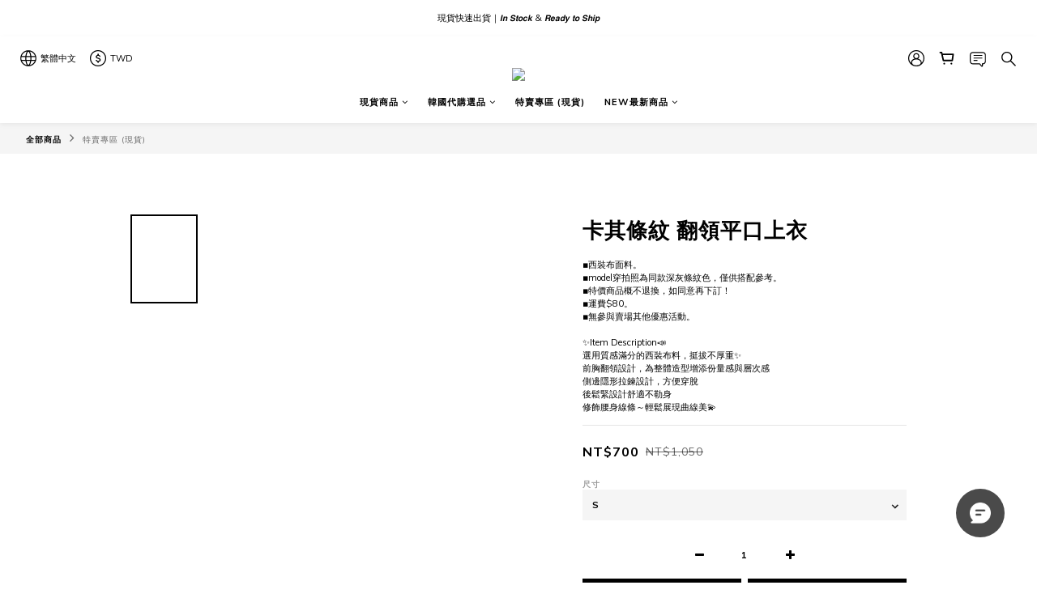

--- FILE ---
content_type: application/javascript
request_url: https://static.rosetta.ai/c/a_Rdl2ax1EYG1Phael7nwanqga.js
body_size: 642
content:
window.rosettaSettings = window.rosettaSettings || {
    "appId": "a_Rdl2ax1EYG1Phael7nwanqga",
    "env": "prod",
    "path": "shopline",
    "recommenders": [],
    "user": {"defaultPluginLang":null,"showRosettaLogo":true,"getShopperId":null,"getContact":null,"ga":{"tracker":{"index":0,"name":null},"event":{"enable":true}},"adMatch":null,"smartShop":null,"experiment":null}
};

;(function (r, o, s, e, t, a, A, I, R, E, C, O, M) {
    var us = new r.URLSearchParams(r.location.search); var sr = us.get(R);
    var recomId = r.sessionStorage.getItem(E); C = sr || recomId;
    (O = o.createElement(e)), (M = o.getElementsByTagName(e)[0]);
    O.id = R; O.async = "true"; O.src = C ? t : a; M.parentNode.insertBefore(O, M);
    O.addEventListener(A, function () { C ?  r[s + 'Editor'](sr, I) : r[s + 'Plugin'].create({ appId: I }); });
})(
    window, document, "Rosetta", "script",
    "https://s3.ap-northeast-1.amazonaws.com/editor.rosetta.ai.prod-new/editor.js",
    "https://s3-ap-southeast-1.amazonaws.com/plugins.rosetta.ai.prod-new/shopline/plugin.js",
    "load", "a_Rdl2ax1EYG1Phael7nwanqga",
    "rosetta-recommender", "rosetta.ai__editor__recom-id"
);
